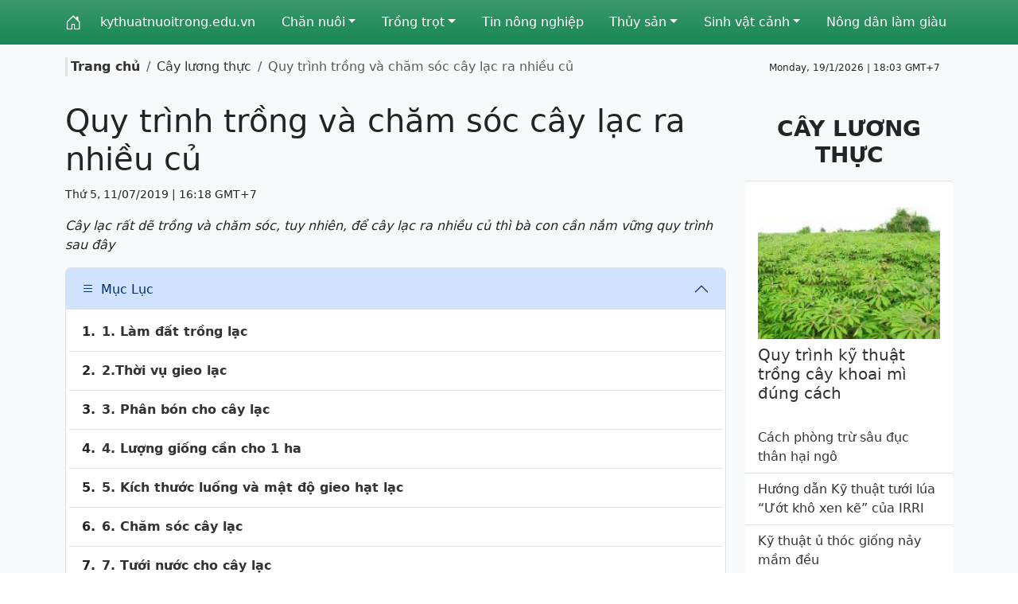

--- FILE ---
content_type: text/html; charset=utf-8
request_url: https://kythuatnuoitrong.edu.vn/quy-trinh-trong-va-cham-soc-cay-lac-ra-nhieu-cu-2056.html
body_size: 9770
content:
<!doctype html>
<html lang='vi'>
    <head>
        <meta name="viewport" content="width=device-width, initial-scale=1">
        <link href="/css/bootstrap/5.3.3/css/bootstrap.min.css" rel="stylesheet">
        <link rel="stylesheet" href="/css/icons/1.11.3/bootstrap-icons.min.css">
        <title>Quy trình trồng và chăm sóc cây lạc ra nhiều củ | Kỹ thuật nuôi trồng</title>
        <meta name='description' content='Cây lạc rất dẽ trồng và chăm sóc, tuy nhiên, để cây lạc ra nhiều củ thì bà con cần nắm vững quy trình sau đây' />
        <meta name='keyword' content='Quy trình trồng và chăm sóc cây lạc ra nhiều củ, Cây lương thực' />
        <link rel='canonical' href='https://kythuatnuoitrong.edu.vn/quy-trinh-trong-va-cham-soc-cay-lac-ra-nhieu-cu-2056.html' />
        <link rel='icon' href='https://img.kythuatnuoitrong.edu.vn/medias/favicon.png' sizes='32x32' />
         
        <meta name="google-site-verification" content="bZdnuPU5_jJPQ-p5lQXYiht-8aBjbN5v9QP4E6-UdT4" />
        <meta property="og:site_name" content='Kỹ thuật nuôi trồng' />
        <meta property="og:type" content="website" />
        <meta property='og:url' content='https://kythuatnuoitrong.edu.vn/quy-trinh-trong-va-cham-soc-cay-lac-ra-nhieu-cu-2056.html' /> 
        <meta property='og:title' content='Quy trình trồng và chăm sóc cây lạc ra nhiều củ | Kỹ thuật nuôi trồng' /> 
        <meta property='og:description' content='Cây lạc rất dẽ trồng và chăm sóc, tuy nhiên, để cây lạc ra nhiều củ thì bà con cần nắm vững quy trình sau đây' /> 
        <meta property='og:image' content='https://img.kythuatnuoitrong.edu.vn/2019/07/11/t-quy-trinh-trong-va-cham-soc-cay-lac-ra-nhieu-cu.jpg' /> 
        <meta property='og:image:alt' content='Quy trình trồng và chăm sóc cây lạc ra nhiều củ | Kỹ thuật nuôi trồng' /> 
        <meta property='article:author' content='Kỹ thuật nuôi trồng' />
        <meta property='og:locale' content="vi_VN" /> 
        <style>
            
            a {text-decoration: none; color: #333} 
            a:hover{color:#f00} .nav-link,.nav-link:focus,.navbar-nav .nav-link.show,.navbar-nav .nav-link.active{color:#333} .list-group .nav-link:hover, .dropdown-menu .nav-link:hover{color:#000; background-color:#eee}
            .list-group .dropdown-toggle::after, .dropdown-menu .dropdown-toggle::after{position:absolute; right: 5px; top:18px}
            img{transition: transform 0.3s ease} .overflow-hidden img:hover{transform: scale(1.2)} .h-tt{ height: 75px}
            .mf-100 *, article p > img, article div > img{max-width: 100% !important; height:auto !important} 
            @-moz-keyframes call-circle-anim { 0% { transform: rotate(0) scale(.5) skew(1deg); opacity: .1 } 30% { transform: rotate(0) scale(.7) skew(1deg); opacity: .5 } 100% { transform: rotate(0) scale(1) skew(1deg); opacity: .1 }} @-webkit-keyframes call-circle-anim { 0% { transform: rotate(0) scale(.5) skew(1deg); opacity: .1 } 30% { transform: rotate(0) scale(.7) skew(1deg); opacity: .5 } 100% { transform: rotate(0) scale(1) skew(1deg); opacity: .1 }} @-o-keyframes call-circle-anim { 0% { transform: rotate(0) scale(.5) skew(1deg); opacity: .1 } 30% { transform: rotate(0) scale(.7) skew(1deg); opacity: .5 } 100% { transform: rotate(0) scale(1) skew(1deg); opacity: .1 }} @keyframes call-circle-anim { 0% { transform: rotate(0) scale(.5) skew(1deg); opacity: .1 } 30% { transform: rotate(0) scale(.7) skew(1deg); opacity: .5 }    100% { transform: rotate(0) scale(1) skew(1deg); opacity: .1 }} @-moz-keyframes call-circle-fill-anim { 0% { transform: rotate(0) scale(.7) skew(1deg); opacity: .2 } 50% { transform: rotate(0) scale(1) skew(1deg); opacity: .2 } 100% { transform: rotate(0) scale(.7) skew(1deg);        opacity: .2 }}@-webkit-keyframes call-circle-fill-anim { 0% { transform: rotate(0) scale(.7) skew(1deg); opacity: .2 } 50% { transform: rotate(0) scale(1) skew(1deg); opacity: .2 } 100% { transform: rotate(0) scale(.7) skew(1deg); opacity: .2 }} @-o-keyframes call-circle-fill-anim { 0% { transform: rotate(0) scale(.7) skew(1deg); opacity: .2 } 50% { transform: rotate(0) scale(1) skew(1deg); opacity: .2 } 100% { transform: rotate(0) scale(.7) skew(1deg); opacity: .2 } } @keyframes call-circle-fill-anim { 0% { transform: rotate(0) scale(.7) skew(1deg); opacity: .2 } 50% { transform: rotate(0) scale(1) skew(1deg); opacity: .2 } 100% { transform: rotate(0) scale(.7) skew(1deg); opacity: .2 } } @-moz-keyframes call-icon-anim { 0% { transform: rotate(0) scale(1) skew(1deg) } 10% { transform: rotate(-25deg) scale(1) skew(1deg) } 20% {  transform: rotate(25deg) scale(1) skew(1deg) } 30% { transform: rotate(-25deg) scale(1) skew(1deg) } 40% { transform: rotate(25deg) scale(1) skew(1deg) } 50% { transform: rotate(0) scale(1) skew(1deg) } 100% { transform: rotate(0) scale(1) skew(1deg) } } @-webkit-keyframes call-icon-anim { 0% { transform: rotate(0) scale(1) skew(1deg) } 10% { transform: rotate(-25deg) scale(1) skew(1deg) } 20% { transform: rotate(25deg) scale(1) skew(1deg) } 30% { transform: rotate(-25deg) scale(1) skew(1deg) } 40% { transform: rotate(25deg) scale(1) skew(1deg) } 50% { transform: rotate(0) scale(1) skew(1deg) } 100% { transform: rotate(0) scale(1) skew(1deg) } } @-o-keyframes call-icon-anim { 0% { transform: rotate(0) scale(1) skew(1deg) } 10% { transform: rotate(-25deg) scale(1) skew(1deg) } 20% { transform: rotate(25deg) scale(1) skew(1deg) } 30% { transform: rotate(-25deg) scale(1) skew(1deg) } 40% { transform: rotate(25deg) scale(1) skew(1deg) } 50% { transform: rotate(0) scale(1) skew(1deg) } 100% { transform: rotate(0) scale(1) skew(1deg) } } @keyframes call-icon-anim { 0% { transform: rotate(0) scale(1) skew(1deg) } 10% { transform: rotate(-25deg) scale(1) skew(1deg) } 20% { transform: rotate(25deg) scale(1) skew(1deg) } 30% { transform: rotate(-25deg) scale(1) skew(1deg) } 40% { transform: rotate(25deg) scale(1) skew(1deg) } 50% { transform: rotate(0) scale(1) skew(1deg) } 100% { transform: rotate(0) scale(1) skew(1deg) } } 
            @media all and (min-width: 992px) {
                .nav-item .submenu{left:100%; top:0px }
                .nav-item .submenu-left{right:100%; left:auto}
                .dropdown:hover > .dropdown-menu{ display: block }
            }
            @media all and (max-width: 991px) {
                .nav-item .submenu a{ padding-left: 30px !important}
            }
        </style>
        <script>var _={lang:'vi'};</script>
        
    </head>
    <body>
        <div id="fb-root"></div><script async defer crossorigin="anonymous" src="https://connect.facebook.net/vi_VN/sdk.js#xfbml=1&version=v18.0" nonce="u6TVODwC"></script>
        <script type="application/ld+json">
            [
                {"@context": "https://schema.org", "@type": "Organization", "url": "https://kythuatnuoitrong.edu.vn", "name": "Kỹ thuật nuôi trồng", "logo": "https://img.kythuatnuoitrong.edu.vn/medias/favicon.png"},
                {
                    "@context": "https://schema.org", "@type": "LocalBusiness", "name": "Kỹ thuật nuôi trồng", "image": "https://img.kythuatnuoitrong.edu.vn/medias/favicon.png",
                    "@id": "https://img.kythuatnuoitrong.edu.vn/medias/favicon.png", "url": "https://kythuatnuoitrong.edu.vn",
                    "address": {
                        "@type": "PostalAddress",
                        "streetAddress": "Hà Nội",
                        "addressLocality": "Hà Nội",
                        "postalCode": "100000",
                        "addressCountry": "vi_VN"
                    },
                    "openingHoursSpecification": {
                        "@type": "OpeningHoursSpecification",
                        "dayOfWeek": [
                            "Monday",
                            "Tuesday",
                            "Wednesday",
                            "Thursday",
                            "Friday",
                            "Saturday",
                            "Sunday"
                        ],
                        "opens": "08:00", "closes": "17:00"
                    }  
                }
            ]
            </script>
        
            <section class="bg-success bg-gradient z-3 py-2"  id="_s2">
  <div class="container">
    <div class="row">
      <div class="col-12">
        <nav class="z-2 navbar navbar-light navbar-expand-lg py-0">
          <button class="navbar-toggler" type="button" data-bs-toggle="collapse" data-bs-target="#navbar0" aria-controls="navbar" aria-expanded="false">
            <span class="navbar-toggler-icon"></span>
          </button>
          
          <a class="navbar-brand text-white" href="/">
            <i class="bi bi-house-door"></i>
          </a>
          
          
          <div class="collapse navbar-collapse" id="navbar0">
            <ul class="navbar-nav w-100 justify-content-between">
              
                <li class="nav-item">
                  <a class="nav-link text-white" target="" href="/">kythuatnuoitrong.edu.vn</a>
                </li>
              
                <li class="nav-item dropdown">
                  <a class="nav-link dropdown-toggle text-white" target="" role="button" data-bs-toggle="dropdown" data-bs-auto-close="false" aria-expanded="false" href="/chan-nuoi">Chăn nuôi</a>
                  <ul class="dropdown-menu border-0 rounded-0 m-0 p-0 bg-light">
                    
                      <li class="nav-item border-bottom">
                        <a class="nav-link ps-2 dropdown-item text-dark" target="" href="https://kythuatnuoitrong.edu.vn/bo-sat/">
                          <i class="bi bi-caret-right-fill small text-dark"></i> Bò sát
                        </a>
                      </li>
                    
                      <li class="nav-item border-bottom">
                        <a class="nav-link ps-2 dropdown-item text-dark" target="" href="https://kythuatnuoitrong.edu.vn/gia-cam/">
                          <i class="bi bi-caret-right-fill small text-dark"></i> Gia cầm
                        </a>
                      </li>
                    
                      <li class="nav-item border-bottom">
                        <a class="nav-link ps-2 dropdown-item text-dark" target="" href="https://kythuatnuoitrong.edu.vn/gia-suc/">
                          <i class="bi bi-caret-right-fill small text-dark"></i> Gia súc
                        </a>
                      </li>
                    
                      <li class="nav-item border-bottom">
                        <a class="nav-link ps-2 dropdown-item text-dark" target="" href="https://kythuatnuoitrong.edu.vn/dong-vat-hoang-da/">
                          <i class="bi bi-caret-right-fill small text-dark"></i> Động vật hoang dã
                        </a>
                      </li>
                    
                    
                  </ul>
                </li>
              
                <li class="nav-item dropdown">
                  <a class="nav-link dropdown-toggle text-white" target="" role="button" data-bs-toggle="dropdown" data-bs-auto-close="false" aria-expanded="false" href="/trong-trot">Trồng trọt</a>
                  <ul class="dropdown-menu border-0 rounded-0 m-0 p-0 bg-light">
                    
                      <li class="nav-item border-bottom">
                        <a class="nav-link ps-2 dropdown-item text-dark" target="" href="https://kythuatnuoitrong.edu.vn/cay-an-trai/">
                          <i class="bi bi-caret-right-fill small text-dark"></i> Cây ăn trái
                        </a>
                      </li>
                    
                      <li class="nav-item border-bottom">
                        <a class="nav-link ps-2 dropdown-item text-dark" target="" href="https://kythuatnuoitrong.edu.vn/cay-luong-thuc/">
                          <i class="bi bi-caret-right-fill small text-dark"></i> Cây lương thực
                        </a>
                      </li>
                    
                      <li class="nav-item border-bottom">
                        <a class="nav-link ps-2 dropdown-item text-dark" target="" href="https://kythuatnuoitrong.edu.vn/cay-lay-cu/">
                          <i class="bi bi-caret-right-fill small text-dark"></i> Cây lấy củ
                        </a>
                      </li>
                    
                      <li class="nav-item border-bottom">
                        <a class="nav-link ps-2 dropdown-item text-dark" target="" href="https://kythuatnuoitrong.edu.vn/cay-lay-go/">
                          <i class="bi bi-caret-right-fill small text-dark"></i> Cây lấy gỗ
                        </a>
                      </li>
                    
                    
                  </ul>
                </li>
              
                <li class="nav-item">
                  <a class="nav-link text-white" target="" href="/tin-nong-nghiep">Tin nông nghiệp</a>
                </li>
              
                <li class="nav-item dropdown">
                  <a class="nav-link dropdown-toggle text-white" target="" role="button" data-bs-toggle="dropdown" data-bs-auto-close="false" aria-expanded="false" href="/thuy-san">Thủy sản</a>
                  <ul class="dropdown-menu border-0 rounded-0 m-0 p-0 bg-light">
                    
                      <li class="nav-item border-bottom">
                        <a class="nav-link ps-2 dropdown-item text-dark" target="" href="https://kythuatnuoitrong.edu.vn/thuy-san-nuoc-ngot/">
                          <i class="bi bi-caret-right-fill small text-dark"></i> Thủy sản nước ngọt
                        </a>
                      </li>
                    
                      <li class="nav-item border-bottom">
                        <a class="nav-link ps-2 dropdown-item text-dark" target="" href="https://kythuatnuoitrong.edu.vn/thuy-san-nuoc-lo-man/">
                          <i class="bi bi-caret-right-fill small text-dark"></i> Thủy sản nước lợ - mặn
                        </a>
                      </li>
                    
                      <li class="nav-item border-bottom">
                        <a class="nav-link ps-2 dropdown-item text-dark" target="" href="https://kythuatnuoitrong.edu.vn/thuc-an-thuy-san/">
                          <i class="bi bi-caret-right-fill small text-dark"></i> Thức ăn thủy sản
                        </a>
                      </li>
                    
                    
                  </ul>
                </li>
              
                <li class="nav-item dropdown">
                  <a class="nav-link dropdown-toggle text-white" target="" role="button" data-bs-toggle="dropdown" data-bs-auto-close="false" aria-expanded="false" href="/sinh-vat-canh">Sinh vật cảnh</a>
                  <ul class="dropdown-menu border-0 rounded-0 m-0 p-0 bg-light">
                    
                      <li class="nav-item border-bottom">
                        <a class="nav-link ps-2 dropdown-item text-dark" target="" href="https://kythuatnuoitrong.edu.vn/cho-canh/">
                          <i class="bi bi-caret-right-fill small text-dark"></i> Cho cảnh
                        </a>
                      </li>
                    
                      <li class="nav-item border-bottom">
                        <a class="nav-link ps-2 dropdown-item text-dark" target="" href="https://kythuatnuoitrong.edu.vn/chim-canh/">
                          <i class="bi bi-caret-right-fill small text-dark"></i> Chim cảnh
                        </a>
                      </li>
                    
                      <li class="nav-item border-bottom">
                        <a class="nav-link ps-2 dropdown-item text-dark" target="" href="https://kythuatnuoitrong.edu.vn/ca-canh/">
                          <i class="bi bi-caret-right-fill small text-dark"></i> Cá cảnh
                        </a>
                      </li>
                    
                      <li class="nav-item border-bottom">
                        <a class="nav-link ps-2 dropdown-item text-dark" target="" href="https://kythuatnuoitrong.edu.vn/cay-canh/">
                          <i class="bi bi-caret-right-fill small text-dark"></i> Cây cảnh
                        </a>
                      </li>
                    
                    
                  </ul>
                </li>
              
                <li class="nav-item">
                  <a class="nav-link text-white" target="" href="/nong-dan-lam-giau">Nông dân làm giàu</a>
                </li>
              
            </ul>
          </div>
        </nav>
      </div>
    </div>
  </div>
</section>

<script>
const stickyElement = document.querySelector('.sticky-top'); const screenWidth = window.innerWidth; if (screenWidth >= 768) stickyElement.classList.remove('sticky-top'); else stickyElement.classList.add('sticky-top');

</script>

            <section class='py-3 bg-light'>
	<div class='container'>
		<div class='row'>
			<div class='col-12 d-flex align-items-center'>
				<div class='flex-grow-1'>
					<ol class='breadcrumb m-0'>
                        <li class='breadcrumb-item border-start border-3 ps-1'><a href='/' class='fw-bold'>Trang chủ</a></li>
                        
        <li class='breadcrumb-item'><a href='/cay-luong-thuc'>Cây lương thực</a></li>
        <li class='breadcrumb-item active'>Quy trình trồng và chăm sóc cây lạc ra nhiều củ</li>
        
                    </ol>
				</div>
				<div class='small d-none d-md-block'>
					<span id='clock' class='txt_timer small pe-2 me-2'></span> 
				</div>
    		</div>
		</div>
	</div>
</section>

            
<section class="bg-light">
	<div class="container">
		<div class="row">
			<div class="col-12 col-md-7 col-lg-9">
				<div class="py-3">
					
					<script type="application/ld+json">
						{
						  "@context": "https://schema.org",
						  "@type": "BreadcrumbList",
						  "itemListElement": [
							{"@type": "ListItem", "position": 1, "name": "Kỹ thuật nuôi trồng", "item": "https://kythuatnuoitrong.edu.vn"},
							{"@type": "ListItem", "position": 2, "name": "Cây lương thực", "item": "https://kythuatnuoitrong.edu.vn/cay-luong-thuc"},
							{"@type": "ListItem", "position": 3, "name": "Quy trình trồng và chăm sóc cây lạc ra nhiều củ"}
						  ]
						}
					</script>
						<script type="application/ld+json">{ "@context": "https://schema.org", "@type": "NewsArticle", "headline": "Quy trình trồng và chăm sóc cây lạc ra nhiều củ", "image": ["https://img.kythuatnuoitrong.edu.vn/2019/07/11/s-quy-trinh-trong-va-cham-soc-cay-lac-ra-nhieu-cu.jpg"], "datePublished": "2019-07-11T16:18:00.000Z", "dateModified": "2023-08-19T10:21:29.000Z", "author": [{"@type": "Person","name": "Kỹ thuật nuôi trồng","url": "https://kythuatnuoitrong.edu.vn"}] } </script>
						<h1>Quy trình trồng và chăm sóc cây lạc ra nhiều củ</h1>
						<p><small>Thứ 5, 11/07/2019 | 16:18 GMT+7</small></p>
						<p class='fst-italic fw-medium'>Cây lạc rất dẽ trồng và chăm sóc, tuy nhiên, để cây lạc ra nhiều củ thì bà con cần nắm vững quy trình sau đây</p>
						<article style="text-align:justify">
							
								<div class="accordion my-3 position-relative z-0" id="accordionExample_12">
									<div class="accordion-item">
										<h2 class="accordion-header">
										  <button class="accordion-button" type="button" data-bs-toggle="collapse" data-bs-target="#collapseOne_12" aria-expanded="true" aria-controls="collapseOne">
											<i class='bi bi-list me-2'></i> Mục Lục
										  </button>
										</h2>
										<div id="collapseOne_12" class="accordion-collapse collapse show" data-bs-parent="#accordionExample_12">
										  <div class="accordion-body p-1">
											<ul class="list-group list-group-flush" id="mucluc_12">
												
												<li class="list-group-item">
													<div class="d-flex align-items-center fw-bold">1.<a href="#_1-lam-dat-trong-lac" class="w-100 py-1 d-block ms-2">1. Làm đất trồng lạc</a></div>
													
												<li class="list-group-item">
													<div class="d-flex align-items-center fw-bold">2.<a href="#_2-thoi-vu-gieo-lac" class="w-100 py-1 d-block ms-2">2.Thời vụ gieo lạc</a></div>
													
												<li class="list-group-item">
													<div class="d-flex align-items-center fw-bold">3.<a href="#_3-phan-bon-cho-cay-lac" class="w-100 py-1 d-block ms-2">3. Phân bón cho cây lạc</a></div>
													
												<li class="list-group-item">
													<div class="d-flex align-items-center fw-bold">4.<a href="#_4-luong-giong-can-cho-1-ha" class="w-100 py-1 d-block ms-2">4. Lượng giống cần cho 1 ha</a></div>
													
												<li class="list-group-item">
													<div class="d-flex align-items-center fw-bold">5.<a href="#_5-kich-thuoc-luong-va-mat-do-gieo-hat-lac" class="w-100 py-1 d-block ms-2">5. Kích thước luống và mật độ gieo hạt lạc</a></div>
													
												<li class="list-group-item">
													<div class="d-flex align-items-center fw-bold">6.<a href="#_6-cham-soc-cay-lac" class="w-100 py-1 d-block ms-2">6. Chăm sóc cây lạc</a></div>
													
												<li class="list-group-item">
													<div class="d-flex align-items-center fw-bold">7.<a href="#_7-tuoi-nuoc-cho-cay-lac" class="w-100 py-1 d-block ms-2">7. Tưới nước cho cây lạc</a></div>
													
												<li class="list-group-item">
													<div class="d-flex align-items-center fw-bold">8.<a href="#_8-phong-tru-benh-hai-chet-cay-con-o-lac" class="w-100 py-1 d-block ms-2">8. Phòng trừ bệnh hại chết cây con ở lạc</a></div>
													
												<li class="list-group-item">
													<div class="d-flex align-items-center fw-bold">9.<a href="#_9-phong-tru-benh-la-tren-cay-lac" class="w-100 py-1 d-block ms-2">9. Phòng trừ bệnh lá trên cây lạc</a></div>
													
												<li class="list-group-item">
													<div class="d-flex align-items-center fw-bold">10.<a href="#_10-phong-tru-sau-hai-chu-yeu-tren-cay-lac" class="w-100 py-1 d-block ms-2">10. Phòng trừ sâu hại chủ yếu trên cây lạc</a></div>
													
												<li class="list-group-item">
													<div class="d-flex align-items-center fw-bold">11.<a href="#_11-thu-hoach-va-bao-quan-lac" class="w-100 py-1 d-block ms-2">11. Thu hoạch và bảo quản lạc</a></div>
													
												</li>
												</ul>
										  </div>
										</div>
									</div>
								</div>
								<script type="application/ld+json">{ "@context": "https://schema.org","@type": "ItemList","url": "https://kythuatnuoitrong.edu.vn/quy-trinh-trong-va-cham-soc-cay-lac-ra-nhieu-cu-2056.html","numberOfItems": "11","name": "Quy trình trồng và chăm sóc cây lạc ra nhiều củ","description": "Cây lạc rất dẽ trồng và chăm sóc, tuy nhiên, để cây lạc ra nhiều củ thì bà con cần nắm vững quy trình sau đây","itemListOrder": "https://schema.org/ItemListOrderAscending","itemListElement": [{"@type": "ListItem","position": 1,"@id": "https://kythuatnuoitrong.edu.vn/quy-trinh-trong-va-cham-soc-cay-lac-ra-nhieu-cu-2056.html#_1-lam-dat-trong-lac","name": "1. Làm đất trồng lạc"},{"@type": "ListItem","position": 2,"@id": "https://kythuatnuoitrong.edu.vn/quy-trinh-trong-va-cham-soc-cay-lac-ra-nhieu-cu-2056.html#_2-thoi-vu-gieo-lac","name": "2.Thời vụ gieo lạc"},{"@type": "ListItem","position": 3,"@id": "https://kythuatnuoitrong.edu.vn/quy-trinh-trong-va-cham-soc-cay-lac-ra-nhieu-cu-2056.html#_3-phan-bon-cho-cay-lac","name": "3. Phân bón cho cây lạc"},{"@type": "ListItem","position": 4,"@id": "https://kythuatnuoitrong.edu.vn/quy-trinh-trong-va-cham-soc-cay-lac-ra-nhieu-cu-2056.html#_4-luong-giong-can-cho-1-ha","name": "4. Lượng giống cần cho 1 ha"},{"@type": "ListItem","position": 5,"@id": "https://kythuatnuoitrong.edu.vn/quy-trinh-trong-va-cham-soc-cay-lac-ra-nhieu-cu-2056.html#_5-kich-thuoc-luong-va-mat-do-gieo-hat-lac","name": "5. Kích thước luống và mật độ gieo hạt lạc"},{"@type": "ListItem","position": 6,"@id": "https://kythuatnuoitrong.edu.vn/quy-trinh-trong-va-cham-soc-cay-lac-ra-nhieu-cu-2056.html#_6-cham-soc-cay-lac","name": "6. Chăm sóc cây lạc"},{"@type": "ListItem","position": 7,"@id": "https://kythuatnuoitrong.edu.vn/quy-trinh-trong-va-cham-soc-cay-lac-ra-nhieu-cu-2056.html#_7-tuoi-nuoc-cho-cay-lac","name": "7. Tưới nước cho cây lạc"},{"@type": "ListItem","position": 8,"@id": "https://kythuatnuoitrong.edu.vn/quy-trinh-trong-va-cham-soc-cay-lac-ra-nhieu-cu-2056.html#_8-phong-tru-benh-hai-chet-cay-con-o-lac","name": "8. Phòng trừ bệnh hại chết cây con ở lạc"},{"@type": "ListItem","position": 9,"@id": "https://kythuatnuoitrong.edu.vn/quy-trinh-trong-va-cham-soc-cay-lac-ra-nhieu-cu-2056.html#_9-phong-tru-benh-la-tren-cay-lac","name": "9. Phòng trừ bệnh lá trên cây lạc"},{"@type": "ListItem","position": 10,"@id": "https://kythuatnuoitrong.edu.vn/quy-trinh-trong-va-cham-soc-cay-lac-ra-nhieu-cu-2056.html#_10-phong-tru-sau-hai-chu-yeu-tren-cay-lac","name": "10. Phòng trừ sâu hại chủ yếu trên cây lạc"},{"@type": "ListItem","position": 11,"@id": "https://kythuatnuoitrong.edu.vn/quy-trinh-trong-va-cham-soc-cay-lac-ra-nhieu-cu-2056.html#_11-thu-hoach-va-bao-quan-lac","name": "11. Thu hoạch và bảo quản lạc"}] }</script>
								
							<h3 id="_1-lam-dat-trong-lac"  class="text-justify">1. Làm đất trồng lạc</h3>
<p class="text-justify">Cày sâu 25 - 30 cm, bừa kỹ và nhặt sạch cỏ dại trước khi lên luống rạch hàng.</p>
<p>&gt;&gt;&gt; Xem thêm: <a title="Hiệu quả cao từ giống lạc LDH.09" href="https://kythuatnuoitrong.edu.vn/hieu-qua-cao-tu-giong-lac-ldh-09-1581.html" target="_blank">Hiệu quả cao từ giống lạc LDH.09</a></p>
<p class="text-center"><img src="http://img.kythuatnuoitrong.edu.vn/2019/07/11/quy-trinh-trong-va-cham-soc-cay-lac-ra-nhieu-cu.jpg?1562817087" alt="Quy trình trồng và chăm sóc cây lạc ra nhiều củ" /></p>
<h3 id="_2-thoi-vu-gieo-lac"  class="text-justify">2.Thời vụ gieo lạc</h3>
<p class="text-justify">Các tỉnh phía Bắc:</p>
<p class="text-justify">- Vụ Xuân: 03/01 - 30/02</p>
<p class="text-justify">- Vụ Thu Đông: 15/8 - 10/9</p>
<p class="text-justify">Duyên hải miền Trung:</p>
<p class="text-justify">- Vụ Xuân: 01/12 - 30/01</p>
<p class="text-justify">- Vụ Thu Đông: 15/7 - 15/8</p>
<h3 id="_3-phan-bon-cho-cay-lac"  class="text-justify">3. Phân bón cho cây lạc</h3>
<p class="text-justify">Lượng bón:</p>
<p class="text-justify">- Đạm Urê: 80 - 100 Kg/ha</p>
<p class="text-justify">- Lân supe: 500 - 600 Kg/ha</p>
<p class="text-justify">- Kali: 160 - 200 Kg/ha</p>
<p class="text-justify">- Phân chuồng: 15 - 20 tấn/ha</p>
<p class="text-justify">- Vôi bột: 450 - 500 Kg/ha</p>
<p class="text-justify">Cách bón:</p>
<p class="text-justify">Có thể áp dụng cung cho cả phủ nilon hoặc không phủ nilon.</p>
<p class="text-justify">Vôi bột bón lót 1/2 trước khi rạch hàng, 1/2 còn lại bón vào gốc lúc lạc bắt đầu đâm tỉa.</p>
<p class="text-justify">Toàn bộ lượng phân hoá học được trộn đều và bón lót vào hàng đã rạch sẵn (hàng rạch sâu 10 - 15 cm), phân chuồng bón sau cùng, sau khi bón phân lấp một lớp đất dày 2 - 3 cm để hạt gieo không bị tiếp xúc trực tiếp vào phân.</p>
<h3 id="_4-luong-giong-can-cho-1-ha"  class="text-justify">4. Lượng giống cần cho 1 ha</h3>
<p class="text-justify">Trước khi gieo nên thử lại sức nảy mầm. Nếu hạt có tỷ lệ nảy mầm đạt trên 85% thì lượng giống cần 200 - 220 kg (giống vụ Xuân) và 180 - 200 kg (giống vụ Thu hoặc thu đông).</p>
<h3 id="_5-kich-thuoc-luong-va-mat-do-gieo-hat-lac"  class="text-justify">5. Kích thước luống và mật độ gieo hạt lạc</h3>
<p class="text-justify">Luống rộng 75 - 80 cm (cả rãnh), sau khi lên luống hoàn chỉnh đảm bảo luống cao 20 - 25 cm và mặt luống rộng 45 - 50 cm, gieo 2 hàng dọc theo chiều dài luống. Khoảng cách hốc cách hốc 10 cm gieo 1hạt/hốc, hoặc khoảng cách hốc cách hốc 18 - 20 cm gieo 2 hạt/hốc.</p>
<p class="text-justify">Luống rộng 1,3m (cả rãnh), sau khi lên luống hoàn chỉnh đảm bảo mặt luống rộng 1,0m được gieo thành 4 hàng dọc theo chiều dài luống. Khoảng cách hàng cách hàng 25 cm và hốc cách hốc 10 cm gieo 1 hạt/hốc, hoặc khoảng cách hốc cách hốc 18 - 20 cm gieo 2 hạt/hốc.</p>
<p class="text-justify">Chú ý: Khi gieo hạt, đất phải đủ ẩm, hạt được phủ sâu 3 - 5 cm.</p>
<h3 id="_6-cham-soc-cay-lac"  class="text-justify">6. Chăm sóc cây lạc</h3>
<p class="text-justify">* Xới cỏ lần 1 (phá váng): Khi cây có 2 - 3 lá thật (sau mọc 10 - 12 ngày).</p>
<p class="text-justify">* Xới cỏ lần 2: Khi cây có 6 - 7 lá thật (trước khi ra hoa), xới sâu 5 - 6 cm sát gốc, không vun gốc.</p>
<p class="text-justify">* Xới cỏ lần 3 kết hợp vun gốc sau khi hoa rộ 7 - 10 ngày (chỉ nên vun nhẹ đất vào gốc lạc).<br />Bón bổ sung bằng cách phun lên lá dung dịch đạm và lân (5%) hoặc phân bón qua lá chuyên dùng cho lạc.</p>
<h3 id="_7-tuoi-nuoc-cho-cay-lac"  class="text-justify">7. Tưới nước cho cây lạc</h3>
<p class="text-justify">Nếu thời tiết khô hạn phải tưới vào 2 thời kỳ chính, trước khi ra hoa (cây có 6 - 7 lá) và thời kỳ làm quả. Tưới vào rãnh ngập 2/3 luống, để nước ngấm đều rồi tháo cạn.</p>
<h3 id="_8-phong-tru-benh-hai-chet-cay-con-o-lac"  class="text-justify">8. Phòng trừ bệnh hại chết cây con ở lạc</h3>
<p class="text-justify">Xử lý hạt giống trước khi gieo bằng thuốc trừ nấm Rovral 50WP 0,3g/kg hạt, hoặc phun Carbedazin 0,5 - 0,7 lít/ha.</p>
<h3 id="_9-phong-tru-benh-la-tren-cay-lac"  class="text-justify">9. Phòng trừ bệnh lá trên cây lạc</h3>
<p class="text-justify">Dùng Daconnil, Anvil, Bayleton 0,1 - 0,3% hoặc Zinhep 0,2%, Boocdo phun lần 1 sau mọc 25 - 30 ngày, lần 2 cách lần một 15 - 20 ngày để ngăn ngừa bệnh rụng lá sớm.</p>
<h3 id="_10-phong-tru-sau-hai-chu-yeu-tren-cay-lac"  class="text-justify">10. Phòng trừ sâu hại chủ yếu trên cây lạc</h3>
<p class="text-justify">Nên sử dụng cây hước dương làm cây dẫn dụ để thu hút các loài sâu khoang, sâu xanh đến đẻ trứng. Định kỳ kiểm tra để tiêu diệt các ổ trứng và sâu non trên lá hướng dương.<br />Cũng có thể trừ sâu khoang, sâu xanh bằng thuốc hoá học Sumicidin, Alphan 5EC.</p>
<h3 id="_11-thu-hoach-va-bao-quan-lac"  class="text-justify">11. Thu hoạch và bảo quản lạc</h3>
<p class="text-justify">Chọn ngày nắng ráo để thu hoạch. Thu hoạch khi quả già chiếm khoảng 80 - 85% số quả trên cây đối với lạc thương phẩm. Lạc để làm giống thu hoạch sớm hơn lạc thương phẩm từ 5 - 7 ngày. Sau khi nhổ, vặt quả, rửa sạch, phơi dưới nắng nhẹ đến khi vỏ lụa tróc ra là được.<br />Phơi và bảo quản lạc giống: Nhất thiết phải phơi trên nong, nia, cót, sân đất (không phơi trực tiếp trên sân gạch, sân xi măng). Sau khi phơi, phải để lạc nguội, sau đó cho vào bao nilon hoặc chum vại đậy kín để nơi khô mát.</p>
						</article>
						
						<div class="fb-comments bg-light border w-100" data-width="100%" loading="lazy" data-lazy="true" data-href="https://kythuatnuoitrong.edu.vn/quy-trinh-trong-va-cham-soc-cay-lac-ra-nhieu-cu-2056.html" data-width="" data-numposts="5"></div>
						
						<div class="d-flex justify-content-around align-items-center my-3 border-top border-bottom">
							<span class="me-auto">Chia sẻ <i class="bi bi-share"></i></span>
							<a href="https://www.facebook.com/sharer.php?u=https://kythuatnuoitrong.edu.vn/quy-trinh-trong-va-cham-soc-cay-lac-ra-nhieu-cu-2056.html" class="mx-4" target="_blank" rel="nofollow">
							  <i class="bi bi-facebook text-danger fs-1" aria-hidden="true"></i>
							</a>
							<a href="https://twitter.com/?status=https://kythuatnuoitrong.edu.vn/quy-trinh-trong-va-cham-soc-cay-lac-ra-nhieu-cu-2056.html" target="_blank" rel="nofollow">
							  <i class="bi bi-twitter text-danger fs-1" aria-hidden="true"></i>
							</a>
							<a href="https://plus.google.com/share?url=https://kythuatnuoitrong.edu.vn/quy-trinh-trong-va-cham-soc-cay-lac-ra-nhieu-cu-2056.html" class="mx-4" target="_blank" rel="nofollow">
							  <i class="bi bi-google text-danger fs-1" aria-hidden="true"></i>
							</a>
							<a href="https://www.pinterest.com/pin/create/button/?url=https://kythuatnuoitrong.edu.vn/quy-trinh-trong-va-cham-soc-cay-lac-ra-nhieu-cu-2056.html&amp;description=Cây lạc rất dẽ trồng và chăm sóc, tuy nhiên, để cây lạc ra nhiều củ thì bà con cần nắm vững quy trình sau đây" data-original-title="instagram" target="_blank" rel="nofollow">
							  <i class="bi bi-pinterest text-danger fs-1" aria-hidden="true"></i>
							</a>
							<a href="https://www.linkedin.com/sharing/share-offsite/?url=https://kythuatnuoitrong.edu.vn/quy-trinh-trong-va-cham-soc-cay-lac-ra-nhieu-cu-2056.html" class="mx-4" data-original-title="Linkedin" target="_blank" rel="nofollow">
								<i class="bi bi-linkedin text-danger fs-1" aria-hidden="true"></i>
							</a>
						</div>
						<h3 class="alert bg-light card-header text-uppercase fs-5 ps-0 border-bottom fw-bold">Cây lương thực</h3>
						<div class="row">
							
							<div class="col-12 col-lg-6">
								
									<div class="d-flex my-3"> 
										<div class="me-3" style="width: 100px; height:63px">
											<img class="lazyload" loading="lazy" data-src="https://img.kythuatnuoitrong.edu.vn/2019/08/27/t-chuyen-doi-mo-hinh-tuoi-tiet-kiem-cho-cay-lac.jpg" width="100" height="63" alt="Chuyển đổi mô hình tưới tiết kiệm cho cây Lạc">
										</div>
										<div class="card-text w-100">
											<h6 class='card-text'><a href="/chuyen-doi-mo-hinh-tuoi-tiet-kiem-cho-cay-lac-2172.html">Chuyển đổi mô hình tưới tiết kiệm cho cây Lạc</a></h6>
											<p class="small"><small>1804 view | Thứ 3, 27/08/2019 | 10:12 GMT+7</small></p>
										</div>
									</div>
								
									<div class="d-flex my-3"> 
										<div class="me-3" style="width: 100px; height:63px">
											<img class="lazyload" loading="lazy" data-src="https://img.kythuatnuoitrong.edu.vn/2019/08/19/t-ky-thuat-su-dung-phan-bon-cho-cay-lac-dau-phong.jpg" width="100" height="63" alt="Kỹ thuật sử dụng phân bón cho cây lạc (đậu phộng)">
										</div>
										<div class="card-text w-100">
											<h6 class='card-text'><a href="/ky-thuat-su-dung-phan-bon-cho-cay-lac-dau-phong-2152.html">Kỹ thuật sử dụng phân bón cho cây lạc (đậu phộng)</a></h6>
											<p class="small"><small>3048 view | Thứ 2, 19/08/2019 | 13:14 GMT+7</small></p>
										</div>
									</div>
								
									<div class="d-flex my-3"> 
										<div class="me-3" style="width: 100px; height:63px">
											<img class="lazyload" loading="lazy" data-src="https://img.kythuatnuoitrong.edu.vn/2019/08/05/t-tim-hieu-quy-trinh-san-xuat-gia-the-ma-khay-1.jpg" width="100" height="63" alt="Tìm hiểu quy trình sản xuất giá thể mạ khay">
										</div>
										<div class="card-text w-100">
											<h6 class='card-text'><a href="/tim-hieu-quy-trinh-san-xuat-gia-the-ma-khay-2125.html">Tìm hiểu quy trình sản xuất giá thể mạ khay</a></h6>
											<p class="small"><small>1971 view | Thứ 2, 05/08/2019 | 10:14 GMT+7</small></p>
										</div>
									</div>
								
									<div class="d-flex my-3"> 
										<div class="me-3" style="width: 100px; height:63px">
											<img class="lazyload" loading="lazy" data-src="https://img.kythuatnuoitrong.edu.vn/2019/07/01/t-ky-thuat-tang-protein-cho-ngo.jpg" width="100" height="63" alt="Kỹ thuật tăng protein cho ngô">
										</div>
										<div class="card-text w-100">
											<h6 class='card-text'><a href="/ky-thuat-tang-protein-cho-ngo-2015.html">Kỹ thuật tăng protein cho ngô</a></h6>
											<p class="small"><small>1115 view | Thứ 2, 01/07/2019 | 10:37 GMT+7</small></p>
										</div>
									</div>
								
									<div class="d-flex my-3"> 
										<div class="me-3" style="width: 100px; height:63px">
											<img class="lazyload" loading="lazy" data-src="https://img.kythuatnuoitrong.edu.vn/2019/06/24/t-quy-trinh-ky-thuat-trong-khoai-lang-nhat.jpg" width="100" height="63" alt="Quy trình kỹ thuật trồng khoai lang Nhật">
										</div>
										<div class="card-text w-100">
											<h6 class='card-text'><a href="/quy-trinh-ky-thuat-trong-khoai-lang-nhat-2000.html">Quy trình kỹ thuật trồng khoai lang Nhật</a></h6>
											<p class="small"><small>2760 view | Thứ 2, 24/06/2019 | 15:51 GMT+7</small></p>
										</div>
									</div>
								
							</div>
							
							<div class="col-12 col-lg-6">
								
									<div class="d-flex my-3"> 
										<div class="me-3" style="width: 100px; height:63px">
											<img class="lazyload" loading="lazy" data-src="https://img.kythuatnuoitrong.edu.vn/2025/10/13/cay-dau-tuong-3.jpg" width="100" height="63" alt="Quy trình gieo trồng và chăm sóc cây đậu tương hiệu quả">
										</div>
										<div class="card-text w-100">
											<h6 class='card-text'><a href="/quy-trinh-gieo-trong-va-cham-soc-cay-dau-tuong-hieu-qua-2504.html">Quy trình gieo trồng và chăm sóc cây đậu tương hiệu quả</a></h6>
											<p class="small"><small>843 view | Thứ 2, 13/10/2025 | 09:42 GMT+7</small></p>
										</div>
									</div>
								
									<div class="d-flex my-3"> 
										<div class="me-3" style="width: 100px; height:63px">
											<img class="lazyload" loading="lazy" data-src="https://img.kythuatnuoitrong.edu.vn/2025/09/16/bo-cau-phap.jpg" width="100" height="63" alt="Nuôi chim bồ câu Pháp đơn giản, hiệu quả kinh tế cao">
										</div>
										<div class="card-text w-100">
											<h6 class='card-text'><a href="/nuoi-chim-bo-cau-phap-don-gian-hieu-qua-kinh-te-cao-2503.html">Nuôi chim bồ câu Pháp đơn giản, hiệu quả kinh tế cao</a></h6>
											<p class="small"><small>884 view | Thứ 3, 16/09/2025 | 08:13 GMT+7</small></p>
										</div>
									</div>
								
									<div class="d-flex my-3"> 
										<div class="me-3" style="width: 100px; height:63px">
											<img class="lazyload" loading="lazy" data-src="https://img.kythuatnuoitrong.edu.vn/2025/09/06/cimg3614-768x576.jpg" width="100" height="63" alt="Quy trình ghép và chăm sóc cây điều">
										</div>
										<div class="card-text w-100">
											<h6 class='card-text'><a href="/quy-trinh-ghep-va-cham-soc-cay-dieu-2502.html">Quy trình ghép và chăm sóc cây điều</a></h6>
											<p class="small"><small>917 view | Thứ 7, 06/09/2025 | 10:27 GMT+7</small></p>
										</div>
									</div>
								
									<div class="d-flex my-3"> 
										<div class="me-3" style="width: 100px; height:63px">
											<img class="lazyload" loading="lazy" data-src="https://img.kythuatnuoitrong.edu.vn/2025/08/18/huong-dan-ky-thuat-trong-luong-hieu-qua.jpg" width="100" height="63" alt="Hướng dẫn kỹ thuật trồng luồng hiệu quả">
										</div>
										<div class="card-text w-100">
											<h6 class='card-text'><a href="/huong-dan-ky-thuat-trong-luong-hieu-qua-2501.html">Hướng dẫn kỹ thuật trồng luồng hiệu quả</a></h6>
											<p class="small"><small>946 view | Thứ 2, 18/08/2025 | 08:28 GMT+7</small></p>
										</div>
									</div>
								
									<div class="d-flex my-3"> 
										<div class="me-3" style="width: 100px; height:63px">
											<img class="lazyload" loading="lazy" data-src="https://img.kythuatnuoitrong.edu.vn/2025/08/01/unnamed-2.jpg" width="100" height="63" alt="Hướng dẫn cách nuôi cua lông hiệu quả">
										</div>
										<div class="card-text w-100">
											<h6 class='card-text'><a href="/huong-dan-cach-nuoi-cua-long-hieu-qua-2500.html">Hướng dẫn cách nuôi cua lông hiệu quả</a></h6>
											<p class="small"><small>1079 view | Thứ 6, 01/08/2025 | 15:36 GMT+7</small></p>
										</div>
									</div>
								
							</div>
						</div>
					
				</div>
			</div>
			<div class="col-12 col-md-5 col-lg-3">
				<ul class="list-unstyled mb-3">
					
				</ul>
				<div class="card border-0 sticky-top z-0">
					
					<h3 class="alert bg-light card-header text-center text-uppercase fs-3 border-bottom fw-bold">Cây lương thực</h3>
					
				  
					<div class="card-body">
						<img class='card-img-top w-100 lazyload' loading="lazy" data-src='https://img.kythuatnuoitrong.edu.vn/2019/07/18/t-quy-trinh-ky-thuat-trong-cay-khoai-mi-dung-cach.jpg' alt='Quy trình kỹ thuật trồng cây khoai mì đúng cách' />
						<h5 class="card-title mt-2"><a href="/quy-trinh-ky-thuat-trong-cay-khoai-mi-dung-cach-2075.html">Quy trình kỹ thuật trồng cây khoai mì đúng cách</a></h5>
					</div>
					<div class="list-group list-group-flush">
						
						<div class="list-group-item">
							<a href="/cach-phong-tru-sau-duc-than-hai-ngo-1940.html">Cách phòng trừ sâu đục thân hại ngô</a>
						</div>
					  	
						<div class="list-group-item">
							<a href="/huong-dan-ky-thuat-tuoi-lua-uot-kho-xen-ke-cua-irri-1941.html">Hướng dẫn Kỹ thuật tưới lúa “Ướt khô xen kẽ” của IRRI</a>
						</div>
					  	
						<div class="list-group-item">
							<a href="/ky-thuat-u-thoc-giong-nay-mam-deu-1629.html">Kỹ thuật ủ thóc giống nảy mầm đều</a>
						</div>
					  	
						<div class="list-group-item">
							<a href="/khac-phuc-hien-tuong-bap-ngo-khong-co-hat-1728.html">Khắc phục hiện tượng bắp ngô không có hạt</a>
						</div>
					  	
						<div class="list-group-item">
							<a href="/ky-thuat-trong-ngo-nep-lai-1726.html">Kỹ thuật trồng ngô nếp lai</a>
						</div>
					  	
					</div>
				  
				</div>
			</div>
		</div>
		<div class="row">
            <div class="col-12">
                <hr />
            </div>
        </div>
		<h2 class="mb-3 text-danger fs-5 fw-bold"><i class="bi bi-lightning-fill text-danger small"></i> TOP VIEW</h2>
        <div class="row row-cols-1 row-cols-md-3 row-cols-lg-5 border-bottom">
        
            <div class="col mb-3">
            <div class="card border-0">
                <div class="ratio ratio-16x9">
                
                        <img  data-src="https://img.kythuatnuoitrong.edu.vn/2023/12/27/nuoi-cua-bien-trong-be-xi-mang.jpg" class='lazyload w-100 h-100 d-block m-auto' loading='lazy' alt='Kỹ thuật nuôi cua biển trong bể xi măng'  />
                    
                </div>
                <div class="card-body">
					<div class="bg-transparent h-tt overflow-y-auto">
						<a href="/ky-thuat-nuoi-cua-bien-trong-be-xi-mang-2413.html">
						<p class="fw-medium">Kỹ thuật nuôi cua biển trong bể xi măng</p>
						</a>
					</div>
                </div>
            </div>
            </div>
        
            <div class="col mb-3">
            <div class="card border-0">
                <div class="ratio ratio-16x9">
                
                        <img  data-src="https://img.kythuatnuoitrong.edu.vn/2023/12/27/gaaicap.jpeg" class='lazyload w-100 h-100 d-block m-auto' loading='lazy' alt='Kỹ thuật nuôi và chăm sóc gà Ai Cập'  />
                    
                </div>
                <div class="card-body">
					<div class="bg-transparent h-tt overflow-y-auto">
						<a href="/ky-thuat-nuoi-va-cham-soc-ga-ai-cap-2414.html">
						<p class="fw-medium">Kỹ thuật nuôi và chăm sóc gà Ai Cập</p>
						</a>
					</div>
                </div>
            </div>
            </div>
        
            <div class="col mb-3">
            <div class="card border-0">
                <div class="ratio ratio-16x9">
                
                        <img  data-src="https://img.kythuatnuoitrong.edu.vn/2024/02/20/cay-chi-mai.jpg" class='lazyload w-100 h-100 d-block m-auto' loading='lazy' alt='Kỹ thuật trồng lại và chăm sóc cây nhất chi mai sau Tết'  />
                    
                </div>
                <div class="card-body">
					<div class="bg-transparent h-tt overflow-y-auto">
						<a href="/ky-thuat-trong-lai-va-cham-soc-cay-nhat-chi-mai-sau-tet-2433.html">
						<p class="fw-medium">Kỹ thuật trồng lại và chăm sóc cây nhất chi mai sau Tết</p>
						</a>
					</div>
                </div>
            </div>
            </div>
        
            <div class="col mb-3">
            <div class="card border-0">
                <div class="ratio ratio-16x9">
                
                        <img  data-src="https://img.kythuatnuoitrong.edu.vn/2024/02/05/xa-huong-2-1.jpg" class='lazyload w-100 h-100 d-block m-auto' loading='lazy' alt='Kỹ thuật trồng và chăm sóc cây cỏ xạ hương'  />
                    
                </div>
                <div class="card-body">
					<div class="bg-transparent h-tt overflow-y-auto">
						<a href="/ky-thuat-trong-va-cham-soc-cay-co-xa-huong-2429.html">
						<p class="fw-medium">Kỹ thuật trồng và chăm sóc cây cỏ xạ hương</p>
						</a>
					</div>
                </div>
            </div>
            </div>
        
            <div class="col mb-3">
            <div class="card border-0">
                <div class="ratio ratio-16x9">
                
                        <img  data-src="https://img.kythuatnuoitrong.edu.vn/2024/01/08/chi-ban-cach-lam-dat-trong-hoa-thuoc-duoc-don-gian-chat-luong-1-e1645366462904.jpg" class='lazyload w-100 h-100 d-block m-auto' loading='lazy' alt='Kỹ thuật trồng hoa thược dược ra hoa đúng dịp Tết'  />
                    
                </div>
                <div class="card-body">
					<div class="bg-transparent h-tt overflow-y-auto">
						<a href="/ky-thuat-trong-hoa-thuoc-duoc-ra-hoa-dung-dip-tet-2420.html">
						<p class="fw-medium">Kỹ thuật trồng hoa thược dược ra hoa đúng dịp Tết</p>
						</a>
					</div>
                </div>
            </div>
            </div>
        
            <div class="col mb-3">
            <div class="card border-0">
                <div class="ratio ratio-16x9">
                
                        <img  data-src="https://img.kythuatnuoitrong.edu.vn/2023/12/29/ky-thuat-nuoi-ca-chep-gion-03.jpg" class='lazyload w-100 h-100 d-block m-auto' loading='lazy' alt='Kỹ thuật nuôi cá chép giòn hiệu quả'  />
                    
                </div>
                <div class="card-body">
					<div class="bg-transparent h-tt overflow-y-auto">
						<a href="/ky-thuat-nuoi-ca-chep-gion-hieu-qua-2415.html">
						<p class="fw-medium">Kỹ thuật nuôi cá chép giòn hiệu quả</p>
						</a>
					</div>
                </div>
            </div>
            </div>
        
            <div class="col mb-3">
            <div class="card border-0">
                <div class="ratio ratio-16x9">
                
                        <img  data-src="https://img.kythuatnuoitrong.edu.vn/2024/02/23/cac-loai-lan-ho-diep-hot-nhat-hien-nay.jpg" class='lazyload w-100 h-100 d-block m-auto' loading='lazy' alt='Kỹ thuật trồng và chăm sóc hoa lan hồ điệp sau Tết'  />
                    
                </div>
                <div class="card-body">
					<div class="bg-transparent h-tt overflow-y-auto">
						<a href="/ky-thuat-trong-va-cham-soc-hoa-lan-ho-diep-sau-tet-2435.html">
						<p class="fw-medium">Kỹ thuật trồng và chăm sóc hoa lan hồ điệp sau Tết</p>
						</a>
					</div>
                </div>
            </div>
            </div>
        
            <div class="col mb-3">
            <div class="card border-0">
                <div class="ratio ratio-16x9">
                
                        <img  data-src="https://img.kythuatnuoitrong.edu.vn/2024/01/04/ruoi-duc-trai-buoi.jpg" class='lazyload w-100 h-100 d-block m-auto' loading='lazy' alt='Hướng dẫn phòng trừ bệnh ruồi đục quả'  />
                    
                </div>
                <div class="card-body">
					<div class="bg-transparent h-tt overflow-y-auto">
						<a href="/huong-dan-phong-tru-benh-ruoi-duc-qua-2419.html">
						<p class="fw-medium">Hướng dẫn phòng trừ bệnh ruồi đục quả</p>
						</a>
					</div>
                </div>
            </div>
            </div>
        
            <div class="col mb-3">
            <div class="card border-0">
                <div class="ratio ratio-16x9">
                
                        <img  data-src="https://img.kythuatnuoitrong.edu.vn/2024/01/13/hong-xiem-ruot-do-2.jpg" class='lazyload w-100 h-100 d-block m-auto' loading='lazy' alt='Kỹ thuật canh tác cây hồng xiêm ruột đỏ'  />
                    
                </div>
                <div class="card-body">
					<div class="bg-transparent h-tt overflow-y-auto">
						<a href="/ky-thuat-canh-tac-cay-hong-xiem-ruot-do-2423.html">
						<p class="fw-medium">Kỹ thuật canh tác cây hồng xiêm ruột đỏ</p>
						</a>
					</div>
                </div>
            </div>
            </div>
        
            <div class="col mb-3">
            <div class="card border-0">
                <div class="ratio ratio-16x9">
                
                        <img  data-src="https://img.kythuatnuoitrong.edu.vn/2024/04/11/chon-huongda-nangkhanh-hong-1-1654941083789.jpg" class='lazyload w-100 h-100 d-block m-auto' loading='lazy' alt='Kỹ thuật nuôi chồn hương chi phí thấp, lợi nhuận cao'  />
                    
                </div>
                <div class="card-body">
					<div class="bg-transparent h-tt overflow-y-auto">
						<a href="/ky-thuat-nuoi-chon-huong-chi-phi-thap-loi-nhuan-cao-2453.html">
						<p class="fw-medium">Kỹ thuật nuôi chồn hương chi phí thấp, lợi nhuận cao</p>
						</a>
					</div>
                </div>
            </div>
            </div>
        
        </div>
	</div>
</section>


            <section class="bg-light" id="_s26">
	<div class='container'>
		<div class='row justify-content-center'>
			
			<div class="col-12">
				<div class="d-flex justify-content-end">
<ol class="breadcrumb mt-3">
<li class="breadcrumb-item"><a href="/lai-tao-chiet-ghep">Lai tạo - chiết ghép</a></li>
<li class="breadcrumb-item"><a href="/dieu-khoan-thoa-thuan-45.shtml">Điều khoản thỏa thuận</a></li>
<li class="breadcrumb-item"><a class="fw-bold" href="/">Trang chủ</a></li>
</ol>
</div>
			</div>
		</div>	
	</div>
</section>
<section class="">
	<div class="container">
		<div class="row">
			<div class="col-12">
				<div class="d-flex align-items-center py-3">
                    <div class="me-auto"><a href="/" class=""><b>@</b> Kỹ thuật nuôi trồng</a>.</div>
					
                </div>
			</div>
		</div>
	</div>
</section>

        <script src='/css/bootstrap/5.3.3/js/bootstrap.bundle.min.js'></script>
        <script src='/js/pub.min.js'></script>
        
        
        
    <script defer src="https://static.cloudflareinsights.com/beacon.min.js/vcd15cbe7772f49c399c6a5babf22c1241717689176015" integrity="sha512-ZpsOmlRQV6y907TI0dKBHq9Md29nnaEIPlkf84rnaERnq6zvWvPUqr2ft8M1aS28oN72PdrCzSjY4U6VaAw1EQ==" data-cf-beacon='{"version":"2024.11.0","token":"bb7dda7974d747388fccf1a0c15d3542","r":1,"server_timing":{"name":{"cfCacheStatus":true,"cfEdge":true,"cfExtPri":true,"cfL4":true,"cfOrigin":true,"cfSpeedBrain":true},"location_startswith":null}}' crossorigin="anonymous"></script>
</body>
</html>